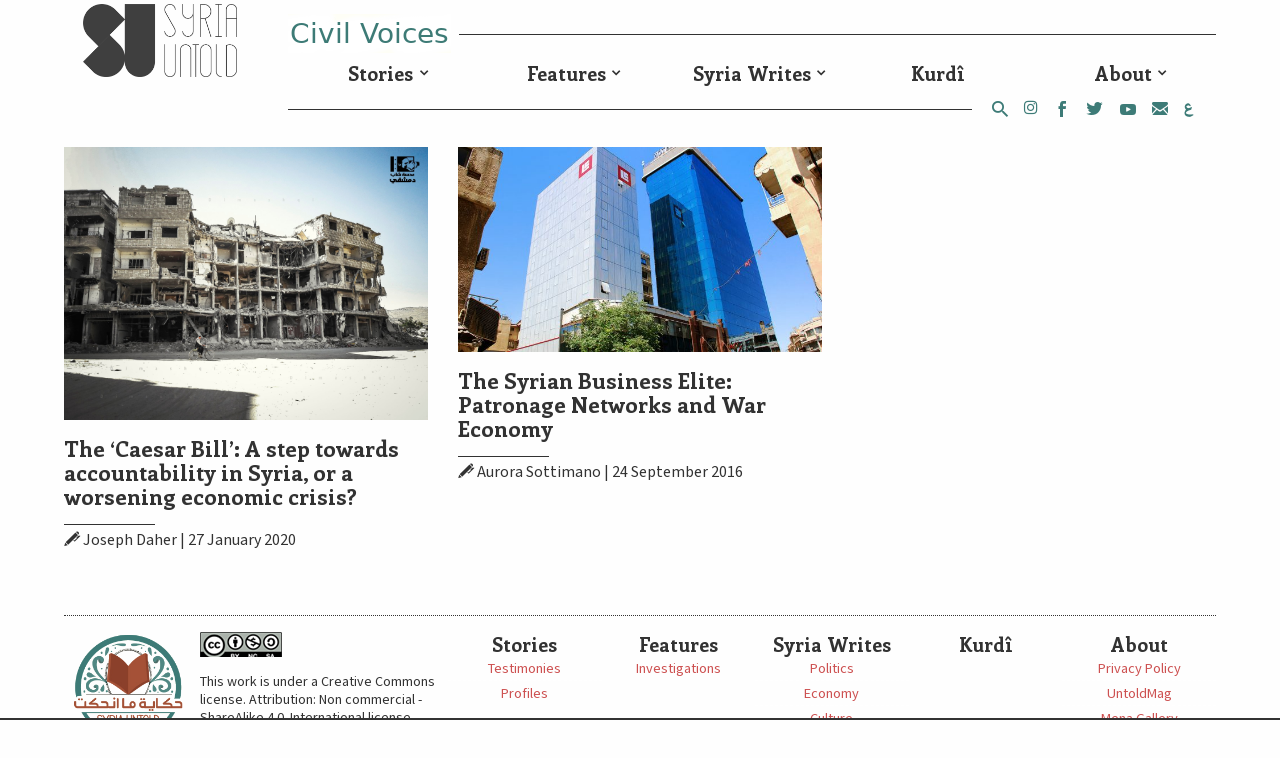

--- FILE ---
content_type: text/html; charset=UTF-8
request_url: https://syriauntold.com/tag/businesselites/
body_size: 8676
content:
<!DOCTYPE html>
<html lang="en-US">
<head>
	<meta charset="UTF-8">
	<meta name="viewport" content="width=device-width, initial-scale=1">
	<link rel="profile" href="https://gmpg.org/xfn/11">
	
	<meta name='robots' content='index, follow, max-image-preview:large, max-snippet:-1, max-video-preview:-1' />

	<!-- This site is optimized with the Yoast SEO plugin v22.6 - https://yoast.com/wordpress/plugins/seo/ -->
	<title>businesselites Archives | SyriaUntold | حكاية ما انحكت</title>
	<link rel="canonical" href="https://syriauntold.com/tag/businesselites/" />
	<meta name="twitter:card" content="summary_large_image" />
	<meta name="twitter:title" content="businesselites Archives | SyriaUntold | حكاية ما انحكت" />
	<meta name="twitter:site" content="@syriauntold" />
	<script type="application/ld+json" class="yoast-schema-graph">{"@context":"https://schema.org","@graph":[{"@type":"CollectionPage","@id":"https://syriauntold.com/tag/businesselites/","url":"https://syriauntold.com/tag/businesselites/","name":"businesselites Archives | SyriaUntold | حكاية ما انحكت","isPartOf":{"@id":"https://syriauntold.com/en/#website"},"primaryImageOfPage":{"@id":"https://syriauntold.com/tag/businesselites/#primaryimage"},"image":{"@id":"https://syriauntold.com/tag/businesselites/#primaryimage"},"thumbnailUrl":"https://syriauntold.com/wp-content/uploads/2020/01/71335922_2355786627823647_6718581319242088448_o.jpg","breadcrumb":{"@id":"https://syriauntold.com/tag/businesselites/#breadcrumb"},"inLanguage":"en-US"},{"@type":"ImageObject","inLanguage":"en-US","@id":"https://syriauntold.com/tag/businesselites/#primaryimage","url":"https://syriauntold.com/wp-content/uploads/2020/01/71335922_2355786627823647_6718581319242088448_o.jpg","contentUrl":"https://syriauntold.com/wp-content/uploads/2020/01/71335922_2355786627823647_6718581319242088448_o.jpg","width":2048,"height":1536},{"@type":"BreadcrumbList","@id":"https://syriauntold.com/tag/businesselites/#breadcrumb","itemListElement":[{"@type":"ListItem","position":1,"name":"Home","item":"https://syriauntold.com/en/"},{"@type":"ListItem","position":2,"name":"businesselites"}]},{"@type":"WebSite","@id":"https://syriauntold.com/en/#website","url":"https://syriauntold.com/en/","name":"SyriaUntold | حكاية ما انحكت","description":"","potentialAction":[{"@type":"SearchAction","target":{"@type":"EntryPoint","urlTemplate":"https://syriauntold.com/en/?s={search_term_string}"},"query-input":"required name=search_term_string"}],"inLanguage":"en-US"}]}</script>
	<!-- / Yoast SEO plugin. -->


<link rel="alternate" type="application/rss+xml" title="SyriaUntold | حكاية ما انحكت &raquo; businesselites Tag Feed" href="https://syriauntold.com/tag/businesselites/feed/" />
<script type="d536a9c156b492789ef8820f-text/javascript">
/* <![CDATA[ */
window._wpemojiSettings = {"baseUrl":"https:\/\/s.w.org\/images\/core\/emoji\/15.0.3\/72x72\/","ext":".png","svgUrl":"https:\/\/s.w.org\/images\/core\/emoji\/15.0.3\/svg\/","svgExt":".svg","source":{"concatemoji":"https:\/\/syriauntold.com\/wp-includes\/js\/wp-emoji-release.min.js?ver=6.5.2"}};
/*! This file is auto-generated */
!function(i,n){var o,s,e;function c(e){try{var t={supportTests:e,timestamp:(new Date).valueOf()};sessionStorage.setItem(o,JSON.stringify(t))}catch(e){}}function p(e,t,n){e.clearRect(0,0,e.canvas.width,e.canvas.height),e.fillText(t,0,0);var t=new Uint32Array(e.getImageData(0,0,e.canvas.width,e.canvas.height).data),r=(e.clearRect(0,0,e.canvas.width,e.canvas.height),e.fillText(n,0,0),new Uint32Array(e.getImageData(0,0,e.canvas.width,e.canvas.height).data));return t.every(function(e,t){return e===r[t]})}function u(e,t,n){switch(t){case"flag":return n(e,"\ud83c\udff3\ufe0f\u200d\u26a7\ufe0f","\ud83c\udff3\ufe0f\u200b\u26a7\ufe0f")?!1:!n(e,"\ud83c\uddfa\ud83c\uddf3","\ud83c\uddfa\u200b\ud83c\uddf3")&&!n(e,"\ud83c\udff4\udb40\udc67\udb40\udc62\udb40\udc65\udb40\udc6e\udb40\udc67\udb40\udc7f","\ud83c\udff4\u200b\udb40\udc67\u200b\udb40\udc62\u200b\udb40\udc65\u200b\udb40\udc6e\u200b\udb40\udc67\u200b\udb40\udc7f");case"emoji":return!n(e,"\ud83d\udc26\u200d\u2b1b","\ud83d\udc26\u200b\u2b1b")}return!1}function f(e,t,n){var r="undefined"!=typeof WorkerGlobalScope&&self instanceof WorkerGlobalScope?new OffscreenCanvas(300,150):i.createElement("canvas"),a=r.getContext("2d",{willReadFrequently:!0}),o=(a.textBaseline="top",a.font="600 32px Arial",{});return e.forEach(function(e){o[e]=t(a,e,n)}),o}function t(e){var t=i.createElement("script");t.src=e,t.defer=!0,i.head.appendChild(t)}"undefined"!=typeof Promise&&(o="wpEmojiSettingsSupports",s=["flag","emoji"],n.supports={everything:!0,everythingExceptFlag:!0},e=new Promise(function(e){i.addEventListener("DOMContentLoaded",e,{once:!0})}),new Promise(function(t){var n=function(){try{var e=JSON.parse(sessionStorage.getItem(o));if("object"==typeof e&&"number"==typeof e.timestamp&&(new Date).valueOf()<e.timestamp+604800&&"object"==typeof e.supportTests)return e.supportTests}catch(e){}return null}();if(!n){if("undefined"!=typeof Worker&&"undefined"!=typeof OffscreenCanvas&&"undefined"!=typeof URL&&URL.createObjectURL&&"undefined"!=typeof Blob)try{var e="postMessage("+f.toString()+"("+[JSON.stringify(s),u.toString(),p.toString()].join(",")+"));",r=new Blob([e],{type:"text/javascript"}),a=new Worker(URL.createObjectURL(r),{name:"wpTestEmojiSupports"});return void(a.onmessage=function(e){c(n=e.data),a.terminate(),t(n)})}catch(e){}c(n=f(s,u,p))}t(n)}).then(function(e){for(var t in e)n.supports[t]=e[t],n.supports.everything=n.supports.everything&&n.supports[t],"flag"!==t&&(n.supports.everythingExceptFlag=n.supports.everythingExceptFlag&&n.supports[t]);n.supports.everythingExceptFlag=n.supports.everythingExceptFlag&&!n.supports.flag,n.DOMReady=!1,n.readyCallback=function(){n.DOMReady=!0}}).then(function(){return e}).then(function(){var e;n.supports.everything||(n.readyCallback(),(e=n.source||{}).concatemoji?t(e.concatemoji):e.wpemoji&&e.twemoji&&(t(e.twemoji),t(e.wpemoji)))}))}((window,document),window._wpemojiSettings);
/* ]]> */
</script>
<style id='wp-emoji-styles-inline-css' type='text/css'>

	img.wp-smiley, img.emoji {
		display: inline !important;
		border: none !important;
		box-shadow: none !important;
		height: 1em !important;
		width: 1em !important;
		margin: 0 0.07em !important;
		vertical-align: -0.1em !important;
		background: none !important;
		padding: 0 !important;
	}
</style>
<link rel='stylesheet' id='wp-block-library-css' href='https://syriauntold.com/wp-includes/css/dist/block-library/style.min.css?ver=6.5.2' type='text/css' media='all' />
<style id='classic-theme-styles-inline-css' type='text/css'>
/*! This file is auto-generated */
.wp-block-button__link{color:#fff;background-color:#32373c;border-radius:9999px;box-shadow:none;text-decoration:none;padding:calc(.667em + 2px) calc(1.333em + 2px);font-size:1.125em}.wp-block-file__button{background:#32373c;color:#fff;text-decoration:none}
</style>
<style id='global-styles-inline-css' type='text/css'>
body{--wp--preset--color--black: #000000;--wp--preset--color--cyan-bluish-gray: #abb8c3;--wp--preset--color--white: #ffffff;--wp--preset--color--pale-pink: #f78da7;--wp--preset--color--vivid-red: #cf2e2e;--wp--preset--color--luminous-vivid-orange: #ff6900;--wp--preset--color--luminous-vivid-amber: #fcb900;--wp--preset--color--light-green-cyan: #7bdcb5;--wp--preset--color--vivid-green-cyan: #00d084;--wp--preset--color--pale-cyan-blue: #8ed1fc;--wp--preset--color--vivid-cyan-blue: #0693e3;--wp--preset--color--vivid-purple: #9b51e0;--wp--preset--gradient--vivid-cyan-blue-to-vivid-purple: linear-gradient(135deg,rgba(6,147,227,1) 0%,rgb(155,81,224) 100%);--wp--preset--gradient--light-green-cyan-to-vivid-green-cyan: linear-gradient(135deg,rgb(122,220,180) 0%,rgb(0,208,130) 100%);--wp--preset--gradient--luminous-vivid-amber-to-luminous-vivid-orange: linear-gradient(135deg,rgba(252,185,0,1) 0%,rgba(255,105,0,1) 100%);--wp--preset--gradient--luminous-vivid-orange-to-vivid-red: linear-gradient(135deg,rgba(255,105,0,1) 0%,rgb(207,46,46) 100%);--wp--preset--gradient--very-light-gray-to-cyan-bluish-gray: linear-gradient(135deg,rgb(238,238,238) 0%,rgb(169,184,195) 100%);--wp--preset--gradient--cool-to-warm-spectrum: linear-gradient(135deg,rgb(74,234,220) 0%,rgb(151,120,209) 20%,rgb(207,42,186) 40%,rgb(238,44,130) 60%,rgb(251,105,98) 80%,rgb(254,248,76) 100%);--wp--preset--gradient--blush-light-purple: linear-gradient(135deg,rgb(255,206,236) 0%,rgb(152,150,240) 100%);--wp--preset--gradient--blush-bordeaux: linear-gradient(135deg,rgb(254,205,165) 0%,rgb(254,45,45) 50%,rgb(107,0,62) 100%);--wp--preset--gradient--luminous-dusk: linear-gradient(135deg,rgb(255,203,112) 0%,rgb(199,81,192) 50%,rgb(65,88,208) 100%);--wp--preset--gradient--pale-ocean: linear-gradient(135deg,rgb(255,245,203) 0%,rgb(182,227,212) 50%,rgb(51,167,181) 100%);--wp--preset--gradient--electric-grass: linear-gradient(135deg,rgb(202,248,128) 0%,rgb(113,206,126) 100%);--wp--preset--gradient--midnight: linear-gradient(135deg,rgb(2,3,129) 0%,rgb(40,116,252) 100%);--wp--preset--font-size--small: 13px;--wp--preset--font-size--medium: 20px;--wp--preset--font-size--large: 36px;--wp--preset--font-size--x-large: 42px;--wp--preset--spacing--20: 0.44rem;--wp--preset--spacing--30: 0.67rem;--wp--preset--spacing--40: 1rem;--wp--preset--spacing--50: 1.5rem;--wp--preset--spacing--60: 2.25rem;--wp--preset--spacing--70: 3.38rem;--wp--preset--spacing--80: 5.06rem;--wp--preset--shadow--natural: 6px 6px 9px rgba(0, 0, 0, 0.2);--wp--preset--shadow--deep: 12px 12px 50px rgba(0, 0, 0, 0.4);--wp--preset--shadow--sharp: 6px 6px 0px rgba(0, 0, 0, 0.2);--wp--preset--shadow--outlined: 6px 6px 0px -3px rgba(255, 255, 255, 1), 6px 6px rgba(0, 0, 0, 1);--wp--preset--shadow--crisp: 6px 6px 0px rgba(0, 0, 0, 1);}:where(.is-layout-flex){gap: 0.5em;}:where(.is-layout-grid){gap: 0.5em;}body .is-layout-flow > .alignleft{float: left;margin-inline-start: 0;margin-inline-end: 2em;}body .is-layout-flow > .alignright{float: right;margin-inline-start: 2em;margin-inline-end: 0;}body .is-layout-flow > .aligncenter{margin-left: auto !important;margin-right: auto !important;}body .is-layout-constrained > .alignleft{float: left;margin-inline-start: 0;margin-inline-end: 2em;}body .is-layout-constrained > .alignright{float: right;margin-inline-start: 2em;margin-inline-end: 0;}body .is-layout-constrained > .aligncenter{margin-left: auto !important;margin-right: auto !important;}body .is-layout-constrained > :where(:not(.alignleft):not(.alignright):not(.alignfull)){max-width: var(--wp--style--global--content-size);margin-left: auto !important;margin-right: auto !important;}body .is-layout-constrained > .alignwide{max-width: var(--wp--style--global--wide-size);}body .is-layout-flex{display: flex;}body .is-layout-flex{flex-wrap: wrap;align-items: center;}body .is-layout-flex > *{margin: 0;}body .is-layout-grid{display: grid;}body .is-layout-grid > *{margin: 0;}:where(.wp-block-columns.is-layout-flex){gap: 2em;}:where(.wp-block-columns.is-layout-grid){gap: 2em;}:where(.wp-block-post-template.is-layout-flex){gap: 1.25em;}:where(.wp-block-post-template.is-layout-grid){gap: 1.25em;}.has-black-color{color: var(--wp--preset--color--black) !important;}.has-cyan-bluish-gray-color{color: var(--wp--preset--color--cyan-bluish-gray) !important;}.has-white-color{color: var(--wp--preset--color--white) !important;}.has-pale-pink-color{color: var(--wp--preset--color--pale-pink) !important;}.has-vivid-red-color{color: var(--wp--preset--color--vivid-red) !important;}.has-luminous-vivid-orange-color{color: var(--wp--preset--color--luminous-vivid-orange) !important;}.has-luminous-vivid-amber-color{color: var(--wp--preset--color--luminous-vivid-amber) !important;}.has-light-green-cyan-color{color: var(--wp--preset--color--light-green-cyan) !important;}.has-vivid-green-cyan-color{color: var(--wp--preset--color--vivid-green-cyan) !important;}.has-pale-cyan-blue-color{color: var(--wp--preset--color--pale-cyan-blue) !important;}.has-vivid-cyan-blue-color{color: var(--wp--preset--color--vivid-cyan-blue) !important;}.has-vivid-purple-color{color: var(--wp--preset--color--vivid-purple) !important;}.has-black-background-color{background-color: var(--wp--preset--color--black) !important;}.has-cyan-bluish-gray-background-color{background-color: var(--wp--preset--color--cyan-bluish-gray) !important;}.has-white-background-color{background-color: var(--wp--preset--color--white) !important;}.has-pale-pink-background-color{background-color: var(--wp--preset--color--pale-pink) !important;}.has-vivid-red-background-color{background-color: var(--wp--preset--color--vivid-red) !important;}.has-luminous-vivid-orange-background-color{background-color: var(--wp--preset--color--luminous-vivid-orange) !important;}.has-luminous-vivid-amber-background-color{background-color: var(--wp--preset--color--luminous-vivid-amber) !important;}.has-light-green-cyan-background-color{background-color: var(--wp--preset--color--light-green-cyan) !important;}.has-vivid-green-cyan-background-color{background-color: var(--wp--preset--color--vivid-green-cyan) !important;}.has-pale-cyan-blue-background-color{background-color: var(--wp--preset--color--pale-cyan-blue) !important;}.has-vivid-cyan-blue-background-color{background-color: var(--wp--preset--color--vivid-cyan-blue) !important;}.has-vivid-purple-background-color{background-color: var(--wp--preset--color--vivid-purple) !important;}.has-black-border-color{border-color: var(--wp--preset--color--black) !important;}.has-cyan-bluish-gray-border-color{border-color: var(--wp--preset--color--cyan-bluish-gray) !important;}.has-white-border-color{border-color: var(--wp--preset--color--white) !important;}.has-pale-pink-border-color{border-color: var(--wp--preset--color--pale-pink) !important;}.has-vivid-red-border-color{border-color: var(--wp--preset--color--vivid-red) !important;}.has-luminous-vivid-orange-border-color{border-color: var(--wp--preset--color--luminous-vivid-orange) !important;}.has-luminous-vivid-amber-border-color{border-color: var(--wp--preset--color--luminous-vivid-amber) !important;}.has-light-green-cyan-border-color{border-color: var(--wp--preset--color--light-green-cyan) !important;}.has-vivid-green-cyan-border-color{border-color: var(--wp--preset--color--vivid-green-cyan) !important;}.has-pale-cyan-blue-border-color{border-color: var(--wp--preset--color--pale-cyan-blue) !important;}.has-vivid-cyan-blue-border-color{border-color: var(--wp--preset--color--vivid-cyan-blue) !important;}.has-vivid-purple-border-color{border-color: var(--wp--preset--color--vivid-purple) !important;}.has-vivid-cyan-blue-to-vivid-purple-gradient-background{background: var(--wp--preset--gradient--vivid-cyan-blue-to-vivid-purple) !important;}.has-light-green-cyan-to-vivid-green-cyan-gradient-background{background: var(--wp--preset--gradient--light-green-cyan-to-vivid-green-cyan) !important;}.has-luminous-vivid-amber-to-luminous-vivid-orange-gradient-background{background: var(--wp--preset--gradient--luminous-vivid-amber-to-luminous-vivid-orange) !important;}.has-luminous-vivid-orange-to-vivid-red-gradient-background{background: var(--wp--preset--gradient--luminous-vivid-orange-to-vivid-red) !important;}.has-very-light-gray-to-cyan-bluish-gray-gradient-background{background: var(--wp--preset--gradient--very-light-gray-to-cyan-bluish-gray) !important;}.has-cool-to-warm-spectrum-gradient-background{background: var(--wp--preset--gradient--cool-to-warm-spectrum) !important;}.has-blush-light-purple-gradient-background{background: var(--wp--preset--gradient--blush-light-purple) !important;}.has-blush-bordeaux-gradient-background{background: var(--wp--preset--gradient--blush-bordeaux) !important;}.has-luminous-dusk-gradient-background{background: var(--wp--preset--gradient--luminous-dusk) !important;}.has-pale-ocean-gradient-background{background: var(--wp--preset--gradient--pale-ocean) !important;}.has-electric-grass-gradient-background{background: var(--wp--preset--gradient--electric-grass) !important;}.has-midnight-gradient-background{background: var(--wp--preset--gradient--midnight) !important;}.has-small-font-size{font-size: var(--wp--preset--font-size--small) !important;}.has-medium-font-size{font-size: var(--wp--preset--font-size--medium) !important;}.has-large-font-size{font-size: var(--wp--preset--font-size--large) !important;}.has-x-large-font-size{font-size: var(--wp--preset--font-size--x-large) !important;}
.wp-block-navigation a:where(:not(.wp-element-button)){color: inherit;}
:where(.wp-block-post-template.is-layout-flex){gap: 1.25em;}:where(.wp-block-post-template.is-layout-grid){gap: 1.25em;}
:where(.wp-block-columns.is-layout-flex){gap: 2em;}:where(.wp-block-columns.is-layout-grid){gap: 2em;}
.wp-block-pullquote{font-size: 1.5em;line-height: 1.6;}
</style>
<link rel='stylesheet' id='selectize-css' href='https://syriauntold.com/wp-content/plugins/inkube/assets/lib/selectize/selectize.css?ver=6.5.2' type='text/css' media='all' />
<link rel='stylesheet' id='main-css' href='https://syriauntold.com/wp-content/themes/composer/assets/css/main.css?ver=6.5.2' type='text/css' media='all' />
<script type="d536a9c156b492789ef8820f-text/javascript" src="https://syriauntold.com/wp-includes/js/jquery/jquery.min.js?ver=3.7.1" id="jquery-core-js"></script>
<script type="d536a9c156b492789ef8820f-text/javascript" src="https://syriauntold.com/wp-includes/js/jquery/jquery-migrate.min.js?ver=3.4.1" id="jquery-migrate-js"></script>
<script type="d536a9c156b492789ef8820f-text/javascript" src="https://syriauntold.com/wp-content/plugins/inkube/assets/dist/inkube.min.js?ver=6.5.2" id="inkube-js"></script>
<link rel="https://api.w.org/" href="https://syriauntold.com/wp-json/" /><link rel="alternate" type="application/json" href="https://syriauntold.com/wp-json/wp/v2/tags/9956" /><link rel="EditURI" type="application/rsd+xml" title="RSD" href="https://syriauntold.com/xmlrpc.php?rsd" />
<meta name="generator" content="WordPress 6.5.2" />
<link rel="icon" href="https://syriauntold.com/wp-content/uploads/2018/05/Syria-favicon.png" sizes="32x32" />
<link rel="icon" href="https://syriauntold.com/wp-content/uploads/2018/05/Syria-favicon.png" sizes="192x192" />
<link rel="apple-touch-icon" href="https://syriauntold.com/wp-content/uploads/2018/05/Syria-favicon.png" />
<meta name="msapplication-TileImage" content="https://syriauntold.com/wp-content/uploads/2018/05/Syria-favicon.png" />
		<style type="text/css" id="wp-custom-css">
			.site-head{
	padding-top:2px !important;
	padding-bottom:0px !important;
}
.menu-style-su.top-menu{
	margin-top:0;
	margin-bottom:0;
}
.site-head .site-logo{
	margin-top: 2px;
	max-width:95%;
}
body .menu-style-su li{
	text-align:center;
} 
body .menu-style-su ul.sub-menu{
	text-align:center;
}
.site-footer.row.px-md-5.mt-4 a{
	    display: contents !important;
}
.article-img a{
	   background-repeat: no-repeat;
}
.mc4wp-alert p{
	margin-top:10px;
	text-align:center;
}
.cmb-4{
	margin-bottom: 3rem !important;
}
.row.mb-5.mx-md-0 figcaption.col-12{
	    color: #613d7c;
	
}
.home-menu-sections .menu{
	list-style:none;
	margin-top: 2em;
}
.home-menu-sections .menu li{
	font-size:21px;
	margin:10px;
	display:inline-block;
	position:relative;
}
.home-menu-sections .menu li:nth-child(3n+1) {
    font-weight: 600;
    font-size: 25px;
	top: -1px;
}
.tag-cloud.jqcloud{
	margin-top:0 !important;
	margin-bottom:0 !important;
}
.tag-cloud.jqcloud{
	top:-50px;
}
.widget_f2-tagcloud .tag-cloud{
	min-height:290px;
	height:auto !important;
}
.v-center{
	align-content:center;
}		</style>
			</head>

<body class="archive tag tag-businesselites tag-9956">
		<div id="page" class="container-fluid">

	<div class="row px-md-5 py-3 site-head">
	<div class="hidden-md-up mobile-nav w-100">
		<a class="js-toggle-menu pull-right" >
			<span class="fa fa-bars open"></span>
			<span class="fa fa-close d-none"></span>
		</a>
		<a class="js-toggle-search pull-left" href="/?s="><span class="fa fa-search"></span></a>
		<nav id="site-navigation" class="navigation-mobile" role="navigation">

			<ul id="menu-main2-english" class="menu-style-su top-menu"><li id="menu-item-57903" class="menu-item menu-item-type-taxonomy menu-item-object-category menu-item-has-children menu-item-57903"><a href="https://syriauntold.com/category/stories/">Stories</a>
<ul class="sub-menu">
	<li id="menu-item-57904" class="menu-item menu-item-type-taxonomy menu-item-object-category menu-item-57904"><a href="https://syriauntold.com/category/testimonies/">Testimonies</a></li>
	<li id="menu-item-57905" class="menu-item menu-item-type-taxonomy menu-item-object-category menu-item-57905"><a href="https://syriauntold.com/category/profiles/">Profiles</a></li>
</ul>
</li>
<li id="menu-item-57906" class="menu-item menu-item-type-taxonomy menu-item-object-category menu-item-has-children menu-item-57906"><a href="https://syriauntold.com/category/features/">Features</a>
<ul class="sub-menu">
	<li id="menu-item-68960" class="menu-item menu-item-type-taxonomy menu-item-object-category menu-item-68960"><a href="https://syriauntold.com/category/investigations/">Investigations</a></li>
</ul>
</li>
<li id="menu-item-59667" class="menu-item menu-item-type-taxonomy menu-item-object-category menu-item-has-children menu-item-59667"><a href="https://syriauntold.com/category/syria-writes/">Syria Writes</a>
<ul class="sub-menu">
	<li id="menu-item-57908" class="menu-item menu-item-type-taxonomy menu-item-object-category menu-item-has-children menu-item-57908"><a href="https://syriauntold.com/category/syria-writes/politics/">Politics</a>
	<ul class="sub-menu">
		<li id="menu-item-67593" class="menu-item menu-item-type-taxonomy menu-item-object-category menu-item-67593"><a href="https://syriauntold.com/category/10th-anniversary/">10th Anniversary</a></li>
	</ul>
</li>
	<li id="menu-item-57909" class="menu-item menu-item-type-taxonomy menu-item-object-category menu-item-57909"><a href="https://syriauntold.com/category/syria-writes/economy/">Economy</a></li>
	<li id="menu-item-57915" class="menu-item menu-item-type-taxonomy menu-item-object-category menu-item-has-children menu-item-57915"><a href="https://syriauntold.com/category/syria-writes/culture-syria-writes/">Culture</a>
	<ul class="sub-menu">
		<li id="menu-item-61907" class="menu-item menu-item-type-taxonomy menu-item-object-category menu-item-61907"><a href="https://syriauntold.com/category/in-depth/syrian-cinema/">Syrian Cinema</a></li>
		<li id="menu-item-68764" class="menu-item menu-item-type-taxonomy menu-item-object-category menu-item-68764"><a href="https://syriauntold.com/category/syrian-theater/">Syrian theater</a></li>
		<li id="menu-item-66446" class="menu-item menu-item-type-taxonomy menu-item-object-category menu-item-66446"><a href="https://syriauntold.com/category/syrian-narratives/">Syrian narratives</a></li>
		<li id="menu-item-74833" class="menu-item menu-item-type-taxonomy menu-item-object-category menu-item-74833"><a href="https://syriauntold.com/category/syria-writes/return-to-syria/">Return to Syria</a></li>
		<li id="menu-item-70191" class="menu-item menu-item-type-taxonomy menu-item-object-category menu-item-70191"><a href="https://syriauntold.com/category/little-syrias/">Little Syrias</a></li>
		<li id="menu-item-65278" class="menu-item menu-item-type-taxonomy menu-item-object-category menu-item-65278"><a href="https://syriauntold.com/category/in-depth/syriainfocus/">SyriaInFocus</a></li>
		<li id="menu-item-57916" class="menu-item menu-item-type-taxonomy menu-item-object-category menu-item-57916"><a href="https://syriauntold.com/category/in-depth/oral-culture/">Oral Culture</a></li>
		<li id="menu-item-68961" class="menu-item menu-item-type-taxonomy menu-item-object-category menu-item-68961"><a href="https://syriauntold.com/category/in-depth/science-fiction/">Science fiction</a></li>
	</ul>
</li>
	<li id="menu-item-57912" class="menu-item menu-item-type-taxonomy menu-item-object-category menu-item-has-children menu-item-57912"><a href="https://syriauntold.com/category/syria-writes/environment/">Environment</a>
	<ul class="sub-menu">
		<li id="menu-item-73325" class="menu-item menu-item-type-taxonomy menu-item-object-category menu-item-73325"><a href="https://syriauntold.com/category/syria-writes/environment/earthquake/">Earthquake</a></li>
	</ul>
</li>
	<li id="menu-item-57911" class="menu-item menu-item-type-taxonomy menu-item-object-category menu-item-has-children menu-item-57911"><a href="https://syriauntold.com/category/syria-writes/gender/">Gender</a>
	<ul class="sub-menu">
		<li id="menu-item-65277" class="menu-item menu-item-type-taxonomy menu-item-object-category menu-item-65277"><a href="https://syriauntold.com/category/in-depth/lgbtiq/">LGBTIQ</a></li>
		<li id="menu-item-73346" class="menu-item menu-item-type-taxonomy menu-item-object-category menu-item-73346"><a href="https://syriauntold.com/category/feminisms/">Feminisms</a></li>
	</ul>
</li>
	<li id="menu-item-57913" class="menu-item menu-item-type-taxonomy menu-item-object-category menu-item-57913"><a href="https://syriauntold.com/category/in-depth/opinion/">Opinion</a></li>
</ul>
</li>
<li id="menu-item-74882" class="menu-item menu-item-type-custom menu-item-object-custom menu-item-74882"><a href="https://syriauntold.com/category/kurdi/">Kurdî</a></li>
<li id="menu-item-57924" class="menu-item menu-item-type-post_type menu-item-object-page menu-item-has-children menu-item-57924"><a href="https://syriauntold.com/about-syria-untold/">About</a>
<ul class="sub-menu">
	<li id="menu-item-57925" class="menu-item menu-item-type-post_type menu-item-object-page menu-item-privacy-policy menu-item-57925"><a rel="privacy-policy" href="https://syriauntold.com/privacy-policy/">Privacy Policy</a></li>
	<li id="menu-item-74705" class="menu-item menu-item-type-custom menu-item-object-custom menu-item-74705"><a href="https://untoldmag.org/">UntoldMag</a></li>
	<li id="menu-item-74706" class="menu-item menu-item-type-custom menu-item-object-custom menu-item-74706"><a href="https://menagallery.art/">Mena Gallery</a></li>
</ul>
</li>
</ul>			<ul class="sm-links" >
					<li class="lang-item lang-item-2834 lang-item-ar no-translation lang-item-first"><a  lang="ar" hreflang="ar" href="https://syriauntold.com/ar/">العربية</a></li>
				<li><a href="https://www.youtube.com/channel/UCUMJwZgo0VH2AJ07pXcqnfA/featured"><i class="icon-youtube"></i></a></li>
				 
				<li><a href="https://twitter.com/syriauntold"><i class="icon-twitter"></i></a></li>
				<li><a href="https://www.facebook.com/syriauntold.en/"><i class="icon-facebook"></i></a></li>
				 
				<li><a href="https://www.instagram.com/syriauntold/"><i class="fa fa-instagram"></i></a></li>
				<li><a href="/cdn-cgi/l/email-protection#88e1e6eee7c8fbf1fae1e9fde6fce7e4eca6ebe7e5"><i class="icon-mail"></i></a></li>
			</ul>
		</nav>
		<script data-cfasync="false" src="/cdn-cgi/scripts/5c5dd728/cloudflare-static/email-decode.min.js"></script><script type="d536a9c156b492789ef8820f-text/javascript">
			jQuery(document).ready(function(){

				jQuery('.js-toggle-menu').click(function(){
					jQuery('body').toggleClass('menu-expanded');
				});
			});
		</script>
	</div>

	<div class="col-md-2 col-3 mx-auto mx-md-0 text-center v-center">
<!-- 		<a href=""><img class="site-logo img-fluid" src="/assets/images/logo.png" /></a> -->
		 		<a href="https://syriauntold.com/en">
					 
						<img class="site-logo img-fluid" src="https://syriauntold.com/wp-content/uploads/2024/04/logo-en.png" />
				 
					
					
		</a> 
	</div>
	<div class="col-md-10 pt-3 pr-0 pl-4">
		<hr class="border-color-gray hidden-sm-down"/>
		<div class="pr-2 hidden-sm-down" style="margin-top:-2.3rem;">
			<a href="#" class="bg-gray-lightest pr-2">
				 
						<img src="https://syriauntold.com/wp-content/themes/composer/assets/images/aswaten.png"/>
				 
			</a>
		</div>

		<ul id="menu-main2-english-1" class="menu-style-su top-menu hidden-sm-down"><li class="menu-item menu-item-type-taxonomy menu-item-object-category menu-item-has-children menu-item-57903"><a href="https://syriauntold.com/category/stories/">Stories</a>
<ul class="sub-menu">
	<li class="menu-item menu-item-type-taxonomy menu-item-object-category menu-item-57904"><a href="https://syriauntold.com/category/testimonies/">Testimonies</a></li>
	<li class="menu-item menu-item-type-taxonomy menu-item-object-category menu-item-57905"><a href="https://syriauntold.com/category/profiles/">Profiles</a></li>
</ul>
</li>
<li class="menu-item menu-item-type-taxonomy menu-item-object-category menu-item-has-children menu-item-57906"><a href="https://syriauntold.com/category/features/">Features</a>
<ul class="sub-menu">
	<li class="menu-item menu-item-type-taxonomy menu-item-object-category menu-item-68960"><a href="https://syriauntold.com/category/investigations/">Investigations</a></li>
</ul>
</li>
<li class="menu-item menu-item-type-taxonomy menu-item-object-category menu-item-has-children menu-item-59667"><a href="https://syriauntold.com/category/syria-writes/">Syria Writes</a>
<ul class="sub-menu">
	<li class="menu-item menu-item-type-taxonomy menu-item-object-category menu-item-has-children menu-item-57908"><a href="https://syriauntold.com/category/syria-writes/politics/">Politics</a>
	<ul class="sub-menu">
		<li class="menu-item menu-item-type-taxonomy menu-item-object-category menu-item-67593"><a href="https://syriauntold.com/category/10th-anniversary/">10th Anniversary</a></li>
	</ul>
</li>
	<li class="menu-item menu-item-type-taxonomy menu-item-object-category menu-item-57909"><a href="https://syriauntold.com/category/syria-writes/economy/">Economy</a></li>
	<li class="menu-item menu-item-type-taxonomy menu-item-object-category menu-item-has-children menu-item-57915"><a href="https://syriauntold.com/category/syria-writes/culture-syria-writes/">Culture</a>
	<ul class="sub-menu">
		<li class="menu-item menu-item-type-taxonomy menu-item-object-category menu-item-61907"><a href="https://syriauntold.com/category/in-depth/syrian-cinema/">Syrian Cinema</a></li>
		<li class="menu-item menu-item-type-taxonomy menu-item-object-category menu-item-68764"><a href="https://syriauntold.com/category/syrian-theater/">Syrian theater</a></li>
		<li class="menu-item menu-item-type-taxonomy menu-item-object-category menu-item-66446"><a href="https://syriauntold.com/category/syrian-narratives/">Syrian narratives</a></li>
		<li class="menu-item menu-item-type-taxonomy menu-item-object-category menu-item-74833"><a href="https://syriauntold.com/category/syria-writes/return-to-syria/">Return to Syria</a></li>
		<li class="menu-item menu-item-type-taxonomy menu-item-object-category menu-item-70191"><a href="https://syriauntold.com/category/little-syrias/">Little Syrias</a></li>
		<li class="menu-item menu-item-type-taxonomy menu-item-object-category menu-item-65278"><a href="https://syriauntold.com/category/in-depth/syriainfocus/">SyriaInFocus</a></li>
		<li class="menu-item menu-item-type-taxonomy menu-item-object-category menu-item-57916"><a href="https://syriauntold.com/category/in-depth/oral-culture/">Oral Culture</a></li>
		<li class="menu-item menu-item-type-taxonomy menu-item-object-category menu-item-68961"><a href="https://syriauntold.com/category/in-depth/science-fiction/">Science fiction</a></li>
	</ul>
</li>
	<li class="menu-item menu-item-type-taxonomy menu-item-object-category menu-item-has-children menu-item-57912"><a href="https://syriauntold.com/category/syria-writes/environment/">Environment</a>
	<ul class="sub-menu">
		<li class="menu-item menu-item-type-taxonomy menu-item-object-category menu-item-73325"><a href="https://syriauntold.com/category/syria-writes/environment/earthquake/">Earthquake</a></li>
	</ul>
</li>
	<li class="menu-item menu-item-type-taxonomy menu-item-object-category menu-item-has-children menu-item-57911"><a href="https://syriauntold.com/category/syria-writes/gender/">Gender</a>
	<ul class="sub-menu">
		<li class="menu-item menu-item-type-taxonomy menu-item-object-category menu-item-65277"><a href="https://syriauntold.com/category/in-depth/lgbtiq/">LGBTIQ</a></li>
		<li class="menu-item menu-item-type-taxonomy menu-item-object-category menu-item-73346"><a href="https://syriauntold.com/category/feminisms/">Feminisms</a></li>
	</ul>
</li>
	<li class="menu-item menu-item-type-taxonomy menu-item-object-category menu-item-57913"><a href="https://syriauntold.com/category/in-depth/opinion/">Opinion</a></li>
</ul>
</li>
<li class="menu-item menu-item-type-custom menu-item-object-custom menu-item-74882"><a href="https://syriauntold.com/category/kurdi/">Kurdî</a></li>
<li class="menu-item menu-item-type-post_type menu-item-object-page menu-item-has-children menu-item-57924"><a href="https://syriauntold.com/about-syria-untold/">About</a>
<ul class="sub-menu">
	<li class="menu-item menu-item-type-post_type menu-item-object-page menu-item-privacy-policy menu-item-57925"><a rel="privacy-policy" href="https://syriauntold.com/privacy-policy/">Privacy Policy</a></li>
	<li class="menu-item menu-item-type-custom menu-item-object-custom menu-item-74705"><a href="https://untoldmag.org/">UntoldMag</a></li>
	<li class="menu-item menu-item-type-custom menu-item-object-custom menu-item-74706"><a href="https://menagallery.art/">Mena Gallery</a></li>
</ul>
</li>
</ul>
		<hr class="hidden-sm-down border-color-gray"/>
		<ul class="list-inline d-md-flex bg-body site-head-links color-blue-2 hidden-sm-down" > 
				<li class="lang-item lang-item-2834 lang-item-ar no-translation lang-item-first"><a  lang="ar" hreflang="ar" href="https://syriauntold.com/ar/">العربية</a></li>
			<li><a href="/cdn-cgi/l/email-protection#31585f575e714248435850445f455e5d551f525e5c"><i class="icon-mail"></i></a></li>
			<li><a href="https://www.youtube.com/channel/UCUMJwZgo0VH2AJ07pXcqnfA/featured"><i class="icon-youtube"></i></a></li>
			 
			<li><a href="https://twitter.com/syriauntold"><i class="icon-twitter"></i></a></li>
			<li><a href="https://www.facebook.com/syriauntold.en/"><i class="icon-facebook"></i></a></li>
			 
			<li><a href="https://www.instagram.com/syriauntold/"><i class="fa fa-instagram"></i></a></li>
			<li class="hidden-sm-down"><a href="/?s="><i class="icon-zoom"></i></a></li>
		</ul>

	</div>
</div>	<div class="content row">
		<section id="views-30" class="col-12 px-md-5 widget widget-views position-content"><div class="collection collection-grid row"><div class="col-12 mb-3 col-md-4" data-post-id="62176">
  
  
  <div data-shortcode="" data-shortcode-tag="image" class="default"><a href="https://syriauntold.com/2020/01/27/the-caesar-bill-a-step-towards-accountability-in-syria-or-a-worsening-economic-crisis/"><img class="img-fluid w-100" src="https://syriauntold.com/wp-content/uploads/2020/01/71335922_2355786627823647_6718581319242088448_o.jpg" /></a></div>
  
  <div class="item_caption">
    <h6 class="fs-22px my-3 fw-600">
      <span class=""></span> <a href="https://syriauntold.com/2020/01/27/the-caesar-bill-a-step-towards-accountability-in-syria-or-a-worsening-economic-crisis/">The ‘Caesar Bill’: A step towards accountability in Syria, or a worsening economic crisis?</a>
    </h6>
      <hr class="border-color-gray w-25 mx-0 my-1"/>
    
    <div class="d-inline-block">
      <i class="icon-writer"></i> <a href="https://syriauntold.com/writer/joseph-daher/" class="">Joseph Daher</a>  |
    </div>
    
    <a>27 January 2020</a>
    <div class="d-none">
      
    </div>


  </div>
</div><div class="col-12 mb-3 col-md-4" data-post-id="51304">
  
  
  <div data-shortcode="" data-shortcode-tag="image" class="default"><a href="https://syriauntold.com/2016/09/24/the-syrian-business-elite-patronage-networks-and-war-economy/"><img class="img-fluid w-100" src="https://syriauntold.com/wp-content/uploads/2016/09/1024px-BankSharqAndBlueTower-640x360.jpg" /></a></div>
  
  <div class="item_caption">
    <h6 class="fs-22px my-3 fw-600">
      <span class=""></span> <a href="https://syriauntold.com/2016/09/24/the-syrian-business-elite-patronage-networks-and-war-economy/">The Syrian Business Elite: Patronage Networks and War Economy</a>
    </h6>
      <hr class="border-color-gray w-25 mx-0 my-1"/>
    
    <div class="d-inline-block">
      <i class="icon-writer"></i> <a href="https://syriauntold.com/writer/aurora-sottimano/" class="">Aurora Sottimano</a>  |
    </div>
    
    <a>24 September 2016</a>
    <div class="d-none">
      A socially responsible economic strategy is central to the Syrian transition. The fact that the Syrian opposition has not yet embarked in a critical debate of Syria’s future political economy...
    </div>


  </div>
</div></div></section>	</div>


<div class="site-footer row  px-md-5 mt-4">
		<hr class="w-100 border-style-dotted border-color-gray" />
	<div class="col-md-4 mb-3 hidden-sm-down">
		<div class="row">
			<div class="col-4 px-2">
				<img class="site-logo img-fluid" src="https://syriauntold.com/wp-content/themes/composer/assets/images/logo.png" />

			</div>
			<div class="col-8 px-2">
				<img class="mb-3" src="https://syriauntold.com/wp-content/themes/composer/assets/images/cc.png" />
				<p class="fs-14px mb-2">
					This work is under a Creative Commons license. Attribution: Non commercial - ShareAlike 4.0. International license				</p>
				<p class="fs-14px">
					Illustation by Dima Nechawi Graphic Design by Hesham Asaad				</p>
			</div>
			<!-- <div class="col-12 px-2 ">
				<div class="text-center mb-3">
									</div>
				<div class="d-flex justify-content-between">
					<img class="" src="/assets/images/ims.png" />
					<img class="" src="/assets/images/sk.png" />
					<img class="" src="/assets/images/nss.png" />
					<img class="" src="/assets/images/cfi.png" />
				</div>




			</div> -->
		</div>

	</div>
	<div class="col-md-8 px-0 mb-3 footer-nav">
		<div class="menu-main2-english-container"><ul id="menu-main2-english-2" class="menu-style-su footer-menu"><li class="menu-item menu-item-type-taxonomy menu-item-object-category menu-item-has-children menu-item-57903"><a href="https://syriauntold.com/category/stories/">Stories</a>
<ul class="sub-menu">
	<li class="menu-item menu-item-type-taxonomy menu-item-object-category menu-item-57904"><a href="https://syriauntold.com/category/testimonies/">Testimonies</a></li>
	<li class="menu-item menu-item-type-taxonomy menu-item-object-category menu-item-57905"><a href="https://syriauntold.com/category/profiles/">Profiles</a></li>
</ul>
</li>
<li class="menu-item menu-item-type-taxonomy menu-item-object-category menu-item-has-children menu-item-57906"><a href="https://syriauntold.com/category/features/">Features</a>
<ul class="sub-menu">
	<li class="menu-item menu-item-type-taxonomy menu-item-object-category menu-item-68960"><a href="https://syriauntold.com/category/investigations/">Investigations</a></li>
</ul>
</li>
<li class="menu-item menu-item-type-taxonomy menu-item-object-category menu-item-has-children menu-item-59667"><a href="https://syriauntold.com/category/syria-writes/">Syria Writes</a>
<ul class="sub-menu">
	<li class="menu-item menu-item-type-taxonomy menu-item-object-category menu-item-has-children menu-item-57908"><a href="https://syriauntold.com/category/syria-writes/politics/">Politics</a>
	<ul class="sub-menu">
		<li class="menu-item menu-item-type-taxonomy menu-item-object-category menu-item-67593"><a href="https://syriauntold.com/category/10th-anniversary/">10th Anniversary</a></li>
	</ul>
</li>
	<li class="menu-item menu-item-type-taxonomy menu-item-object-category menu-item-57909"><a href="https://syriauntold.com/category/syria-writes/economy/">Economy</a></li>
	<li class="menu-item menu-item-type-taxonomy menu-item-object-category menu-item-has-children menu-item-57915"><a href="https://syriauntold.com/category/syria-writes/culture-syria-writes/">Culture</a>
	<ul class="sub-menu">
		<li class="menu-item menu-item-type-taxonomy menu-item-object-category menu-item-61907"><a href="https://syriauntold.com/category/in-depth/syrian-cinema/">Syrian Cinema</a></li>
		<li class="menu-item menu-item-type-taxonomy menu-item-object-category menu-item-68764"><a href="https://syriauntold.com/category/syrian-theater/">Syrian theater</a></li>
		<li class="menu-item menu-item-type-taxonomy menu-item-object-category menu-item-66446"><a href="https://syriauntold.com/category/syrian-narratives/">Syrian narratives</a></li>
		<li class="menu-item menu-item-type-taxonomy menu-item-object-category menu-item-74833"><a href="https://syriauntold.com/category/syria-writes/return-to-syria/">Return to Syria</a></li>
		<li class="menu-item menu-item-type-taxonomy menu-item-object-category menu-item-70191"><a href="https://syriauntold.com/category/little-syrias/">Little Syrias</a></li>
		<li class="menu-item menu-item-type-taxonomy menu-item-object-category menu-item-65278"><a href="https://syriauntold.com/category/in-depth/syriainfocus/">SyriaInFocus</a></li>
		<li class="menu-item menu-item-type-taxonomy menu-item-object-category menu-item-57916"><a href="https://syriauntold.com/category/in-depth/oral-culture/">Oral Culture</a></li>
		<li class="menu-item menu-item-type-taxonomy menu-item-object-category menu-item-68961"><a href="https://syriauntold.com/category/in-depth/science-fiction/">Science fiction</a></li>
	</ul>
</li>
	<li class="menu-item menu-item-type-taxonomy menu-item-object-category menu-item-has-children menu-item-57912"><a href="https://syriauntold.com/category/syria-writes/environment/">Environment</a>
	<ul class="sub-menu">
		<li class="menu-item menu-item-type-taxonomy menu-item-object-category menu-item-73325"><a href="https://syriauntold.com/category/syria-writes/environment/earthquake/">Earthquake</a></li>
	</ul>
</li>
	<li class="menu-item menu-item-type-taxonomy menu-item-object-category menu-item-has-children menu-item-57911"><a href="https://syriauntold.com/category/syria-writes/gender/">Gender</a>
	<ul class="sub-menu">
		<li class="menu-item menu-item-type-taxonomy menu-item-object-category menu-item-65277"><a href="https://syriauntold.com/category/in-depth/lgbtiq/">LGBTIQ</a></li>
		<li class="menu-item menu-item-type-taxonomy menu-item-object-category menu-item-73346"><a href="https://syriauntold.com/category/feminisms/">Feminisms</a></li>
	</ul>
</li>
	<li class="menu-item menu-item-type-taxonomy menu-item-object-category menu-item-57913"><a href="https://syriauntold.com/category/in-depth/opinion/">Opinion</a></li>
</ul>
</li>
<li class="menu-item menu-item-type-custom menu-item-object-custom menu-item-74882"><a href="https://syriauntold.com/category/kurdi/">Kurdî</a></li>
<li class="menu-item menu-item-type-post_type menu-item-object-page menu-item-has-children menu-item-57924"><a href="https://syriauntold.com/about-syria-untold/">About</a>
<ul class="sub-menu">
	<li class="menu-item menu-item-type-post_type menu-item-object-page menu-item-privacy-policy menu-item-57925"><a rel="privacy-policy" href="https://syriauntold.com/privacy-policy/">Privacy Policy</a></li>
	<li class="menu-item menu-item-type-custom menu-item-object-custom menu-item-74705"><a href="https://untoldmag.org/">UntoldMag</a></li>
	<li class="menu-item menu-item-type-custom menu-item-object-custom menu-item-74706"><a href="https://menagallery.art/">Mena Gallery</a></li>
</ul>
</li>
</ul></div>		</div>

	</div>
	<div class="col-md-4 mb-3 hidden-md-up">
		<div class="row">
			<div class="col-4 px-2">
				<img class="site-logo img-fluid" src="https://syriauntold.com/wp-content/themes/composer/assets/images/logo.png" />

			</div>
			<div class="col-8 px-2">
				<img class="mb-3" src="https://syriauntold.com/wp-content/themes/composer/assets/images/cc.png" />
				<p class="fs-14px mb-2">
					This work is under a Creative Commons license. Attribution: Non commercial - ShareAlike 4.0. International license				</p>
				<p class="fs-14px">
					Illustation by Dima Nechawi Graphic Design by Hesham Asaad				</p>
			</div>
			<!-- <div class="col-12 px-2 ">
				<div class="text-center mb-3">
									</div>
				<div class="d-flex justify-content-between">
					<img class="" src="/assets/images/ims.png" />
					<img class="" src="/assets/images/sk.png" />
					<img class="" src="/assets/images/nss.png" />
					<img class="" src="/assets/images/cfi.png" />
				</div>




			</div> -->
		</div>

	</div>
</div>
</div><!-- #page -->

		<!-- GA Google Analytics @ https://m0n.co/ga -->
		<script data-cfasync="false" src="/cdn-cgi/scripts/5c5dd728/cloudflare-static/email-decode.min.js"></script><script type="d536a9c156b492789ef8820f-text/javascript">
			(function(i,s,o,g,r,a,m){i['GoogleAnalyticsObject']=r;i[r]=i[r]||function(){
			(i[r].q=i[r].q||[]).push(arguments)},i[r].l=1*new Date();a=s.createElement(o),
			m=s.getElementsByTagName(o)[0];a.async=1;a.src=g;m.parentNode.insertBefore(a,m)
			})(window,document,'script','https://www.google-analytics.com/analytics.js','ga');
			ga('create', 'UA-56777633-1', 'auto');
			ga('send', 'pageview');
		</script>

	<script type="d536a9c156b492789ef8820f-text/javascript" src="https://syriauntold.com/wp-content/plugins/inkube/assets/lib/wavesurfer.min.js?ver=6.5.2" id="wavesurfer-js"></script>
<script type="d536a9c156b492789ef8820f-text/javascript" src="https://syriauntold.com/wp-content/plugins/inkube/assets/js/composer.audioplayer.js?ver=6.5.2" id="audio-js-js"></script>
<script type="d536a9c156b492789ef8820f-text/javascript" src="https://syriauntold.com/wp-content/plugins/inkube/assets/lib/video.js?ver=6.5.2" id="video-js-js"></script>
<script type="d536a9c156b492789ef8820f-text/javascript" src="https://syriauntold.com/wp-content/plugins/inkube/assets/lib/video.youtube.min.js?ver=6.5.2" id="video-js-youtube-js"></script>
<script type="d536a9c156b492789ef8820f-text/javascript" src="https://syriauntold.com/wp-content/plugins/inkube/assets/js/composer.players.js?ver=6.5.2" id="composer-players-js-js"></script>
<script type="d536a9c156b492789ef8820f-text/javascript" src="https://syriauntold.com/wp-content/plugins/inkube/assets/lib/tether.min.js?ver=6.5.2" id="tether-js"></script>
<script type="d536a9c156b492789ef8820f-text/javascript" src="https://syriauntold.com/wp-content/plugins/inkube/assets/lib/bootstrap.min.js?ver=6.5.2" id="bootstrap-js-js"></script>
<script type="d536a9c156b492789ef8820f-text/javascript">
(function() {
				var expirationDate = new Date();
				expirationDate.setTime( expirationDate.getTime() + 31536000 * 1000 );
				document.cookie = "pll_language=en; expires=" + expirationDate.toUTCString() + "; path=/; secure; SameSite=Lax";
			}());

</script>
<script src="/cdn-cgi/scripts/7d0fa10a/cloudflare-static/rocket-loader.min.js" data-cf-settings="d536a9c156b492789ef8820f-|49" defer></script><script defer src="https://static.cloudflareinsights.com/beacon.min.js/vcd15cbe7772f49c399c6a5babf22c1241717689176015" integrity="sha512-ZpsOmlRQV6y907TI0dKBHq9Md29nnaEIPlkf84rnaERnq6zvWvPUqr2ft8M1aS28oN72PdrCzSjY4U6VaAw1EQ==" data-cf-beacon='{"version":"2024.11.0","token":"a5de564f26ab4f638cf92a45f6e182bc","r":1,"server_timing":{"name":{"cfCacheStatus":true,"cfEdge":true,"cfExtPri":true,"cfL4":true,"cfOrigin":true,"cfSpeedBrain":true},"location_startswith":null}}' crossorigin="anonymous"></script>
</body>
</html>


--- FILE ---
content_type: application/javascript
request_url: https://syriauntold.com/wp-content/plugins/inkube/assets/js/composer.players.js?ver=6.5.2
body_size: 1219
content:
(function(){
	Inkube = typeof Inkube!=="undefined"? Inkube:{};
	jQuery(document).ready(function(){
		Inkube.Players = new InkubePlayers();
	});

	var InkubePlayers = function(args){
		this.config = {
			videoSelector:'.inkube-player:not(.loaded) video, [data-shortcode-tag="videoplayer"] video',
			audioSelector:'.inkube-player:not(.loaded) .podcast-player[data-source]',
		};
		this.audioPlayers = {};
		this.videoPlayers = {};
		this.initEventListeners();
	};
	InkubePlayers.prototype={
		initEventListeners: function(){
			var IP = this;
			this.refresh();
			jQuery(window).scroll(function(){
				IP.handleAutoplay();
			});
		},
		get: function(id){
			if (!id) return videojs.players;
			if (id && videojs.players[id]!=="undefined" ) return videojs.players[id];
			return null;
		},
		refresh: function(){
			var playerID;
			var IP = this;
			jQuery(this.config.videoSelector).each(function(){
				IP.loadVideo(jQuery(this));
			});
			jQuery(this.config.audioSelector).each(function(){
				IP.loadAudio(jQuery(this));
			});
			for (playerID in videojs.players){
				if (jQuery('#'+playerID).length==0){
					try {
						videojs.players[playerID].dispose();
					} catch(e){

					}
					delete videojs.players[playerID];
				}
			}
			for (playerID in this.audioPlayers){
				if (jQuery('#'+playerID).length==0){
					delete this.audioPlayers.players[playerID];
				}	
			}
		},
		handleAutoplay: function(){
			var IP = this;

			jQuery('.inkube-player[data-autoplay="true"][data-player-id], .inkube-player[data-autoplay="1"][data-player-id]').each(function(){
				var id = jQuery(this).attr('data-player-id');
				jQuery(this).on('click', '*', function(){
					jQuery(videojs.players[id].el()).addClass('user-interacted');
				});

				var playerType = jQuery(this).attr('data-type');
				if (playerType == 'video'){

					if (!videojs.players[id]) return;

					if (videojs.players[id].ended()) return;
					if (jQuery(videojs.players[id].el()).hasClass('user-interacted') && videojs.players[id].paused()) return;

					if (IP.isOnScreen(jQuery(this)) ){
						videojs.players[id].play();	
					}
					else {
						videojs.players[id].pause();		
					}
				}
				if (playerType == 'audio'){
					if (!IP.audioPlayers[id]) return;
					if (IP.isOnScreen(jQuery(this)) ){
						IP.audioPlayers[id].play();	
					}
					else {
						IP.audioPlayers[id].pause();		
					}	
				}
			});
		},
		loadAudio: function($el){
			var IP = this;

			var waveConfig = {
				barWidth: 1,
				cursorWidth: 1,
				height: 55,
				responsive: true,
				hideScrollbar: true,
				normalize: true,
				backend: 'MediaElement',
				progressColor: 'white',
				cursorColor: 'rgba(0,0,0,1)',
				waveColor: 'rgba(255,255,255,.6)'
			}
			if ($el.find('.pjs-poster').length==0){
				waveConfig.waveColor='#999';
				waveConfig.progressColor='#333';

			}

			var file = jQuery($el).data('source');
			var playerID = $el.attr('id');
			jQuery($el).parent().addClass('loaded');	
			var config = {
				sel: '#'+playerID,
				wavesurfer: waveConfig,
				file: file,
			}
			var player = new InkubeAudioPlayer(config);
			player.player.on('play', function(){
				IP.pauseAllPlayers({except:playerID});
			});
			this.audioPlayers[playerID] = player;
		},
		loadVideo: function($el){
			var IP = this;
			var options = jQuery($el).data('playerSetup');
			options = options || {}
			options.controlBar= {
				volumePanel: {inline: false}

			};

			var id = jQuery($el).addClass('loaded').attr('id');

			if (!id){
				alert('no id for selector');
				return;
			}
			var mediaContainer = jQuery($el).parent();
			var mediaCaption = mediaContainer.find('figcaption');
			var player = videojs(id, options);


			player.ready(function(){
				IP.handleAutoplay();
				if (mediaContainer.hasClass('vjs-has-caption') && mediaCaption.hasClass('card-caption')){
					var mediaElement = mediaContainer.find('.video-js');
					mediaElement.addClass('vjs-masked-when-paused');
					mediaCaption.prepend('<div class="vjs-caption-head h2"><a class="icon-play vjs-caption-play"></a></div>');
					mediaCaption.find('.icon-play').click(function(){
						player.play();
					});

				}


			});
			if (mediaCaption.hasClass('card-caption')){

				player.one('loadedmetadata', function(){
					var durationStr = IP.getDurationStr(player);

					if (durationStr){
						mediaCaption.append('<div class="vjs-caption-footer">'+durationStr+'</div>')
					}
				});
			}
			player.on('ended', function(){
					//mediaCaption.find('.icon-play').removeClass('icon-play').addClass('icon-replay');
				});

			player.on('play', function(){
				IP.pauseAllPlayers({except:id});
			});
			this.videoPlayers[id] = player;
			return player;

		},

		pauseAllPlayers(args){
			for (var playerID in videojs.players){
				if (args.except !== playerID){
					videojs.players[playerID].pause();
				}
			}
			for (var playerID in this.audioPlayers){
				if (args.except !== playerID){
					this.audioPlayers[playerID].pause();

				}
			}

		},

		getDurationStr(player){
			if (!player) return; 
			var dur = Math.floor(player.duration());
			p = player;
			var m = Math.floor(dur / 60);
			var s = (dur - m*60);
			var str = '';
			if (m) str +='<span class="vjs-duration-m">'+m+'</span>';
			if (s) str +='<span class="vjs-duration-s">'+s+'</span>';
			return str;

		},

		isOnScreen: function(element, deb) {
			var elementOffsetTop = element.offset().top;
			var elementHeight = element.parent().height();
			var elementWidth = element.width();


			var screenScrollTop = jQuery(window).scrollTop();
			var screenHeight = jQuery(window).height();
			var screenWidth = jQuery(window).width();
			var rect={};
			rect.y1 = Math.max(screenScrollTop, elementOffsetTop);
			rect.y2 = Math.min(elementOffsetTop+elementHeight, screenScrollTop+screenHeight);
			if (deb) 
				console.log(screenScrollTop, elementOffsetTop, elementHeight);
			if (elementOffsetTop>screenHeight + screenScrollTop) {
				if (deb) alert('eltop not yet visible');
				return false;
			}
			if (rect.y2 < rect.y1) {
				if (deb) alert('humm');
				return false;
			}
			var visiblePourcentage =  (rect.y2-rect.y1)/(elementHeight);
			if (deb) alert(visiblePourcentage);
			return (visiblePourcentage > .25);
		}






	}
})(jQuery)